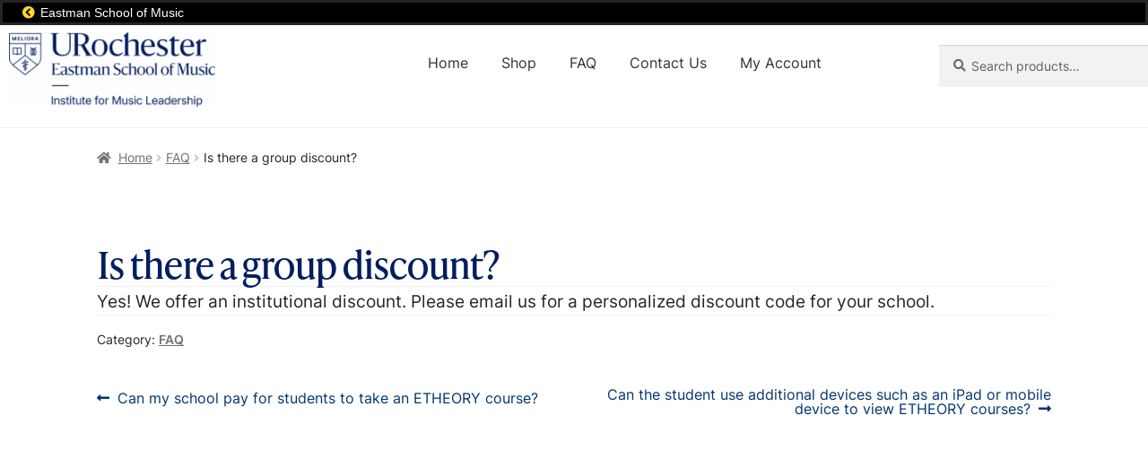

--- FILE ---
content_type: text/html; charset=UTF-8
request_url: https://iml.esm.rochester.edu/store/2019/09/14/is-there-a-group-discount/
body_size: 10632
content:
<!doctype html>
<html lang="en-US">
<head>
<meta charset="UTF-8">
<meta name="viewport" content="width=device-width, initial-scale=1, maximum-scale=2.0">
<link rel="profile" href="http://gmpg.org/xfn/11">
<link rel="pingback" href="https://iml.esm.rochester.edu/store/xmlrpc.php">

<link rel="preconnect" href="https://kit.fontawesome.com" crossorigin />
<link rel="preload" as="script" href="https://kit.fontawesome.com/09cf01df45.js" crossorigin />
<script src="https://kit.fontawesome.com/09cf01df45.js" crossorigin="anonymous"></script>

<link rel="preconnect" href="https://use.typekit.net" crossorigin />
<link rel="preconnect" href="https://p.typekit.net" crossorigin />
<link rel="preload" as="style" href="https://use.typekit.net/trg3udu.css" />
<link rel="stylesheet" href="https://use.typekit.net/trg3udu.css" />

<!--<script src="https://use.fontawesome.com/f614ce999a.js"></script>-->
<title>Is there a group discount? &#8211; IML Store</title>
<meta name='robots' content='max-image-preview:large' />
	<style>img:is([sizes="auto" i], [sizes^="auto," i]) { contain-intrinsic-size: 3000px 1500px }</style>
	<link rel='dns-prefetch' href='//fonts.googleapis.com' />
<link rel="alternate" type="application/rss+xml" title="IML Store &raquo; Feed" href="https://iml.esm.rochester.edu/store/feed/" />
<link rel='stylesheet' id='wp-block-library-css' href='https://iml.esm.rochester.edu/store/wp-includes/css/dist/block-library/style.min.css?ver=6.8.3' media='all' />
<style id='wp-block-library-theme-inline-css'>
.wp-block-audio :where(figcaption){color:#555;font-size:13px;text-align:center}.is-dark-theme .wp-block-audio :where(figcaption){color:#ffffffa6}.wp-block-audio{margin:0 0 1em}.wp-block-code{border:1px solid #ccc;border-radius:4px;font-family:Menlo,Consolas,monaco,monospace;padding:.8em 1em}.wp-block-embed :where(figcaption){color:#555;font-size:13px;text-align:center}.is-dark-theme .wp-block-embed :where(figcaption){color:#ffffffa6}.wp-block-embed{margin:0 0 1em}.blocks-gallery-caption{color:#555;font-size:13px;text-align:center}.is-dark-theme .blocks-gallery-caption{color:#ffffffa6}:root :where(.wp-block-image figcaption){color:#555;font-size:13px;text-align:center}.is-dark-theme :root :where(.wp-block-image figcaption){color:#ffffffa6}.wp-block-image{margin:0 0 1em}.wp-block-pullquote{border-bottom:4px solid;border-top:4px solid;color:currentColor;margin-bottom:1.75em}.wp-block-pullquote cite,.wp-block-pullquote footer,.wp-block-pullquote__citation{color:currentColor;font-size:.8125em;font-style:normal;text-transform:uppercase}.wp-block-quote{border-left:.25em solid;margin:0 0 1.75em;padding-left:1em}.wp-block-quote cite,.wp-block-quote footer{color:currentColor;font-size:.8125em;font-style:normal;position:relative}.wp-block-quote:where(.has-text-align-right){border-left:none;border-right:.25em solid;padding-left:0;padding-right:1em}.wp-block-quote:where(.has-text-align-center){border:none;padding-left:0}.wp-block-quote.is-large,.wp-block-quote.is-style-large,.wp-block-quote:where(.is-style-plain){border:none}.wp-block-search .wp-block-search__label{font-weight:700}.wp-block-search__button{border:1px solid #ccc;padding:.375em .625em}:where(.wp-block-group.has-background){padding:1.25em 2.375em}.wp-block-separator.has-css-opacity{opacity:.4}.wp-block-separator{border:none;border-bottom:2px solid;margin-left:auto;margin-right:auto}.wp-block-separator.has-alpha-channel-opacity{opacity:1}.wp-block-separator:not(.is-style-wide):not(.is-style-dots){width:100px}.wp-block-separator.has-background:not(.is-style-dots){border-bottom:none;height:1px}.wp-block-separator.has-background:not(.is-style-wide):not(.is-style-dots){height:2px}.wp-block-table{margin:0 0 1em}.wp-block-table td,.wp-block-table th{word-break:normal}.wp-block-table :where(figcaption){color:#555;font-size:13px;text-align:center}.is-dark-theme .wp-block-table :where(figcaption){color:#ffffffa6}.wp-block-video :where(figcaption){color:#555;font-size:13px;text-align:center}.is-dark-theme .wp-block-video :where(figcaption){color:#ffffffa6}.wp-block-video{margin:0 0 1em}:root :where(.wp-block-template-part.has-background){margin-bottom:0;margin-top:0;padding:1.25em 2.375em}
</style>
<style id='classic-theme-styles-inline-css'>
/*! This file is auto-generated */
.wp-block-button__link{color:#fff;background-color:#32373c;border-radius:9999px;box-shadow:none;text-decoration:none;padding:calc(.667em + 2px) calc(1.333em + 2px);font-size:1.125em}.wp-block-file__button{background:#32373c;color:#fff;text-decoration:none}
</style>
<link rel='stylesheet' id='plethoraplugins-tabs-style-css' href='https://iml.esm.rochester.edu/store/wp-content/plugins/plethora-tabs-accordions/build/style-index.css?ver=2.0' media='all' />
<link rel='stylesheet' id='storefront-gutenberg-blocks-css' href='https://iml.esm.rochester.edu/store/wp-content/themes/storefront/assets/css/base/gutenberg-blocks.css?ver=4.6.1' media='all' />
<style id='storefront-gutenberg-blocks-inline-css'>

				.wp-block-button__link:not(.has-text-color) {
					color: #ffffff;
				}

				.wp-block-button__link:not(.has-text-color):hover,
				.wp-block-button__link:not(.has-text-color):focus,
				.wp-block-button__link:not(.has-text-color):active {
					color: #ffffff;
				}

				.wp-block-button__link:not(.has-background) {
					background-color: #003571;
				}

				.wp-block-button__link:not(.has-background):hover,
				.wp-block-button__link:not(.has-background):focus,
				.wp-block-button__link:not(.has-background):active {
					border-color: #001c58;
					background-color: #001c58;
				}

				.wc-block-grid__products .wc-block-grid__product .wp-block-button__link {
					background-color: #003571;
					border-color: #003571;
					color: #ffffff;
				}

				.wp-block-quote footer,
				.wp-block-quote cite,
				.wp-block-quote__citation {
					color: #6d6d6d;
				}

				.wp-block-pullquote cite,
				.wp-block-pullquote footer,
				.wp-block-pullquote__citation {
					color: #6d6d6d;
				}

				.wp-block-image figcaption {
					color: #6d6d6d;
				}

				.wp-block-separator.is-style-dots::before {
					color: #333333;
				}

				.wp-block-file a.wp-block-file__button {
					color: #ffffff;
					background-color: #003571;
					border-color: #003571;
				}

				.wp-block-file a.wp-block-file__button:hover,
				.wp-block-file a.wp-block-file__button:focus,
				.wp-block-file a.wp-block-file__button:active {
					color: #ffffff;
					background-color: #001c58;
				}

				.wp-block-code,
				.wp-block-preformatted pre {
					color: #6d6d6d;
				}

				.wp-block-table:not( .has-background ):not( .is-style-stripes ) tbody tr:nth-child(2n) td {
					background-color: #fdfdfd;
				}

				.wp-block-cover .wp-block-cover__inner-container h1:not(.has-text-color),
				.wp-block-cover .wp-block-cover__inner-container h2:not(.has-text-color),
				.wp-block-cover .wp-block-cover__inner-container h3:not(.has-text-color),
				.wp-block-cover .wp-block-cover__inner-container h4:not(.has-text-color),
				.wp-block-cover .wp-block-cover__inner-container h5:not(.has-text-color),
				.wp-block-cover .wp-block-cover__inner-container h6:not(.has-text-color) {
					color: #000000;
				}

				.wc-block-components-price-slider__range-input-progress,
				.rtl .wc-block-components-price-slider__range-input-progress {
					--range-color: #003571;
				}

				/* Target only IE11 */
				@media all and (-ms-high-contrast: none), (-ms-high-contrast: active) {
					.wc-block-components-price-slider__range-input-progress {
						background: #003571;
					}
				}

				.wc-block-components-button:not(.is-link) {
					background-color: #333333;
					color: #e7ae2d;
				}

				.wc-block-components-button:not(.is-link):hover,
				.wc-block-components-button:not(.is-link):focus,
				.wc-block-components-button:not(.is-link):active {
					background-color: #1a1a1a;
					color: #e7ae2d;
				}

				.wc-block-components-button:not(.is-link):disabled {
					background-color: #333333;
					color: #e7ae2d;
				}

				.wc-block-cart__submit-container {
					background-color: #ffffff;
				}

				.wc-block-cart__submit-container::before {
					color: rgba(220,220,220,0.5);
				}

				.wc-block-components-order-summary-item__quantity {
					background-color: #ffffff;
					border-color: #6d6d6d;
					box-shadow: 0 0 0 2px #ffffff;
					color: #6d6d6d;
				}
			
</style>
<style id='global-styles-inline-css'>
:root{--wp--preset--aspect-ratio--square: 1;--wp--preset--aspect-ratio--4-3: 4/3;--wp--preset--aspect-ratio--3-4: 3/4;--wp--preset--aspect-ratio--3-2: 3/2;--wp--preset--aspect-ratio--2-3: 2/3;--wp--preset--aspect-ratio--16-9: 16/9;--wp--preset--aspect-ratio--9-16: 9/16;--wp--preset--color--black: #000000;--wp--preset--color--cyan-bluish-gray: #abb8c3;--wp--preset--color--white: #ffffff;--wp--preset--color--pale-pink: #f78da7;--wp--preset--color--vivid-red: #cf2e2e;--wp--preset--color--luminous-vivid-orange: #ff6900;--wp--preset--color--luminous-vivid-amber: #fcb900;--wp--preset--color--light-green-cyan: #7bdcb5;--wp--preset--color--vivid-green-cyan: #00d084;--wp--preset--color--pale-cyan-blue: #8ed1fc;--wp--preset--color--vivid-cyan-blue: #0693e3;--wp--preset--color--vivid-purple: #9b51e0;--wp--preset--gradient--vivid-cyan-blue-to-vivid-purple: linear-gradient(135deg,rgba(6,147,227,1) 0%,rgb(155,81,224) 100%);--wp--preset--gradient--light-green-cyan-to-vivid-green-cyan: linear-gradient(135deg,rgb(122,220,180) 0%,rgb(0,208,130) 100%);--wp--preset--gradient--luminous-vivid-amber-to-luminous-vivid-orange: linear-gradient(135deg,rgba(252,185,0,1) 0%,rgba(255,105,0,1) 100%);--wp--preset--gradient--luminous-vivid-orange-to-vivid-red: linear-gradient(135deg,rgba(255,105,0,1) 0%,rgb(207,46,46) 100%);--wp--preset--gradient--very-light-gray-to-cyan-bluish-gray: linear-gradient(135deg,rgb(238,238,238) 0%,rgb(169,184,195) 100%);--wp--preset--gradient--cool-to-warm-spectrum: linear-gradient(135deg,rgb(74,234,220) 0%,rgb(151,120,209) 20%,rgb(207,42,186) 40%,rgb(238,44,130) 60%,rgb(251,105,98) 80%,rgb(254,248,76) 100%);--wp--preset--gradient--blush-light-purple: linear-gradient(135deg,rgb(255,206,236) 0%,rgb(152,150,240) 100%);--wp--preset--gradient--blush-bordeaux: linear-gradient(135deg,rgb(254,205,165) 0%,rgb(254,45,45) 50%,rgb(107,0,62) 100%);--wp--preset--gradient--luminous-dusk: linear-gradient(135deg,rgb(255,203,112) 0%,rgb(199,81,192) 50%,rgb(65,88,208) 100%);--wp--preset--gradient--pale-ocean: linear-gradient(135deg,rgb(255,245,203) 0%,rgb(182,227,212) 50%,rgb(51,167,181) 100%);--wp--preset--gradient--electric-grass: linear-gradient(135deg,rgb(202,248,128) 0%,rgb(113,206,126) 100%);--wp--preset--gradient--midnight: linear-gradient(135deg,rgb(2,3,129) 0%,rgb(40,116,252) 100%);--wp--preset--font-size--small: 14px;--wp--preset--font-size--medium: 23px;--wp--preset--font-size--large: 26px;--wp--preset--font-size--x-large: 42px;--wp--preset--font-size--normal: 16px;--wp--preset--font-size--huge: 37px;--wp--preset--spacing--20: 0.44rem;--wp--preset--spacing--30: 0.67rem;--wp--preset--spacing--40: 1rem;--wp--preset--spacing--50: 1.5rem;--wp--preset--spacing--60: 2.25rem;--wp--preset--spacing--70: 3.38rem;--wp--preset--spacing--80: 5.06rem;--wp--preset--shadow--natural: 6px 6px 9px rgba(0, 0, 0, 0.2);--wp--preset--shadow--deep: 12px 12px 50px rgba(0, 0, 0, 0.4);--wp--preset--shadow--sharp: 6px 6px 0px rgba(0, 0, 0, 0.2);--wp--preset--shadow--outlined: 6px 6px 0px -3px rgba(255, 255, 255, 1), 6px 6px rgba(0, 0, 0, 1);--wp--preset--shadow--crisp: 6px 6px 0px rgba(0, 0, 0, 1);}:root :where(.is-layout-flow) > :first-child{margin-block-start: 0;}:root :where(.is-layout-flow) > :last-child{margin-block-end: 0;}:root :where(.is-layout-flow) > *{margin-block-start: 24px;margin-block-end: 0;}:root :where(.is-layout-constrained) > :first-child{margin-block-start: 0;}:root :where(.is-layout-constrained) > :last-child{margin-block-end: 0;}:root :where(.is-layout-constrained) > *{margin-block-start: 24px;margin-block-end: 0;}:root :where(.is-layout-flex){gap: 24px;}:root :where(.is-layout-grid){gap: 24px;}body .is-layout-flex{display: flex;}.is-layout-flex{flex-wrap: wrap;align-items: center;}.is-layout-flex > :is(*, div){margin: 0;}body .is-layout-grid{display: grid;}.is-layout-grid > :is(*, div){margin: 0;}.has-black-color{color: var(--wp--preset--color--black) !important;}.has-cyan-bluish-gray-color{color: var(--wp--preset--color--cyan-bluish-gray) !important;}.has-white-color{color: var(--wp--preset--color--white) !important;}.has-pale-pink-color{color: var(--wp--preset--color--pale-pink) !important;}.has-vivid-red-color{color: var(--wp--preset--color--vivid-red) !important;}.has-luminous-vivid-orange-color{color: var(--wp--preset--color--luminous-vivid-orange) !important;}.has-luminous-vivid-amber-color{color: var(--wp--preset--color--luminous-vivid-amber) !important;}.has-light-green-cyan-color{color: var(--wp--preset--color--light-green-cyan) !important;}.has-vivid-green-cyan-color{color: var(--wp--preset--color--vivid-green-cyan) !important;}.has-pale-cyan-blue-color{color: var(--wp--preset--color--pale-cyan-blue) !important;}.has-vivid-cyan-blue-color{color: var(--wp--preset--color--vivid-cyan-blue) !important;}.has-vivid-purple-color{color: var(--wp--preset--color--vivid-purple) !important;}.has-black-background-color{background-color: var(--wp--preset--color--black) !important;}.has-cyan-bluish-gray-background-color{background-color: var(--wp--preset--color--cyan-bluish-gray) !important;}.has-white-background-color{background-color: var(--wp--preset--color--white) !important;}.has-pale-pink-background-color{background-color: var(--wp--preset--color--pale-pink) !important;}.has-vivid-red-background-color{background-color: var(--wp--preset--color--vivid-red) !important;}.has-luminous-vivid-orange-background-color{background-color: var(--wp--preset--color--luminous-vivid-orange) !important;}.has-luminous-vivid-amber-background-color{background-color: var(--wp--preset--color--luminous-vivid-amber) !important;}.has-light-green-cyan-background-color{background-color: var(--wp--preset--color--light-green-cyan) !important;}.has-vivid-green-cyan-background-color{background-color: var(--wp--preset--color--vivid-green-cyan) !important;}.has-pale-cyan-blue-background-color{background-color: var(--wp--preset--color--pale-cyan-blue) !important;}.has-vivid-cyan-blue-background-color{background-color: var(--wp--preset--color--vivid-cyan-blue) !important;}.has-vivid-purple-background-color{background-color: var(--wp--preset--color--vivid-purple) !important;}.has-black-border-color{border-color: var(--wp--preset--color--black) !important;}.has-cyan-bluish-gray-border-color{border-color: var(--wp--preset--color--cyan-bluish-gray) !important;}.has-white-border-color{border-color: var(--wp--preset--color--white) !important;}.has-pale-pink-border-color{border-color: var(--wp--preset--color--pale-pink) !important;}.has-vivid-red-border-color{border-color: var(--wp--preset--color--vivid-red) !important;}.has-luminous-vivid-orange-border-color{border-color: var(--wp--preset--color--luminous-vivid-orange) !important;}.has-luminous-vivid-amber-border-color{border-color: var(--wp--preset--color--luminous-vivid-amber) !important;}.has-light-green-cyan-border-color{border-color: var(--wp--preset--color--light-green-cyan) !important;}.has-vivid-green-cyan-border-color{border-color: var(--wp--preset--color--vivid-green-cyan) !important;}.has-pale-cyan-blue-border-color{border-color: var(--wp--preset--color--pale-cyan-blue) !important;}.has-vivid-cyan-blue-border-color{border-color: var(--wp--preset--color--vivid-cyan-blue) !important;}.has-vivid-purple-border-color{border-color: var(--wp--preset--color--vivid-purple) !important;}.has-vivid-cyan-blue-to-vivid-purple-gradient-background{background: var(--wp--preset--gradient--vivid-cyan-blue-to-vivid-purple) !important;}.has-light-green-cyan-to-vivid-green-cyan-gradient-background{background: var(--wp--preset--gradient--light-green-cyan-to-vivid-green-cyan) !important;}.has-luminous-vivid-amber-to-luminous-vivid-orange-gradient-background{background: var(--wp--preset--gradient--luminous-vivid-amber-to-luminous-vivid-orange) !important;}.has-luminous-vivid-orange-to-vivid-red-gradient-background{background: var(--wp--preset--gradient--luminous-vivid-orange-to-vivid-red) !important;}.has-very-light-gray-to-cyan-bluish-gray-gradient-background{background: var(--wp--preset--gradient--very-light-gray-to-cyan-bluish-gray) !important;}.has-cool-to-warm-spectrum-gradient-background{background: var(--wp--preset--gradient--cool-to-warm-spectrum) !important;}.has-blush-light-purple-gradient-background{background: var(--wp--preset--gradient--blush-light-purple) !important;}.has-blush-bordeaux-gradient-background{background: var(--wp--preset--gradient--blush-bordeaux) !important;}.has-luminous-dusk-gradient-background{background: var(--wp--preset--gradient--luminous-dusk) !important;}.has-pale-ocean-gradient-background{background: var(--wp--preset--gradient--pale-ocean) !important;}.has-electric-grass-gradient-background{background: var(--wp--preset--gradient--electric-grass) !important;}.has-midnight-gradient-background{background: var(--wp--preset--gradient--midnight) !important;}.has-small-font-size{font-size: var(--wp--preset--font-size--small) !important;}.has-medium-font-size{font-size: var(--wp--preset--font-size--medium) !important;}.has-large-font-size{font-size: var(--wp--preset--font-size--large) !important;}.has-x-large-font-size{font-size: var(--wp--preset--font-size--x-large) !important;}
:root :where(.wp-block-pullquote){font-size: 1.5em;line-height: 1.6;}
</style>
<style id='woocommerce-inline-inline-css'>
.woocommerce form .form-row .required { visibility: visible; }
</style>
<link rel='stylesheet' id='url-shortify-css' href='https://iml.esm.rochester.edu/store/wp-content/plugins/url-shortify/lite/dist/styles/url-shortify.css?ver=1.11.2' media='all' />
<link rel='stylesheet' id='storefront-style-css' href='https://iml.esm.rochester.edu/store/wp-content/themes/storefront/style.css?ver=4.6.1' media='all' />
<style id='storefront-style-inline-css'>

			.main-navigation ul li a,
			.site-title a,
			ul.menu li a,
			.site-branding h1 a,
			button.menu-toggle,
			button.menu-toggle:hover,
			.handheld-navigation .dropdown-toggle {
				color: #333333;
			}

			button.menu-toggle,
			button.menu-toggle:hover {
				border-color: #333333;
			}

			.main-navigation ul li a:hover,
			.main-navigation ul li:hover > a,
			.site-title a:hover,
			.site-header ul.menu li.current-menu-item > a {
				color: #747474;
			}

			table:not( .has-background ) th {
				background-color: #f8f8f8;
			}

			table:not( .has-background ) tbody td {
				background-color: #fdfdfd;
			}

			table:not( .has-background ) tbody tr:nth-child(2n) td,
			fieldset,
			fieldset legend {
				background-color: #fbfbfb;
			}

			.site-header,
			.secondary-navigation ul ul,
			.main-navigation ul.menu > li.menu-item-has-children:after,
			.secondary-navigation ul.menu ul,
			.storefront-handheld-footer-bar,
			.storefront-handheld-footer-bar ul li > a,
			.storefront-handheld-footer-bar ul li.search .site-search,
			button.menu-toggle,
			button.menu-toggle:hover {
				background-color: #ffffff;
			}

			p.site-description,
			.site-header,
			.storefront-handheld-footer-bar {
				color: #404040;
			}

			button.menu-toggle:after,
			button.menu-toggle:before,
			button.menu-toggle span:before {
				background-color: #333333;
			}

			h1, h2, h3, h4, h5, h6, .wc-block-grid__product-title {
				color: #333333;
			}

			.widget h1 {
				border-bottom-color: #333333;
			}

			body,
			.secondary-navigation a {
				color: #6d6d6d;
			}

			.widget-area .widget a,
			.hentry .entry-header .posted-on a,
			.hentry .entry-header .post-author a,
			.hentry .entry-header .post-comments a,
			.hentry .entry-header .byline a {
				color: #727272;
			}

			a {
				color: #003571;
			}

			a:focus,
			button:focus,
			.button.alt:focus,
			input:focus,
			textarea:focus,
			input[type="button"]:focus,
			input[type="reset"]:focus,
			input[type="submit"]:focus,
			input[type="email"]:focus,
			input[type="tel"]:focus,
			input[type="url"]:focus,
			input[type="password"]:focus,
			input[type="search"]:focus {
				outline-color: #003571;
			}

			button, input[type="button"], input[type="reset"], input[type="submit"], .button, .widget a.button {
				background-color: #003571;
				border-color: #003571;
				color: #ffffff;
			}

			button:hover, input[type="button"]:hover, input[type="reset"]:hover, input[type="submit"]:hover, .button:hover, .widget a.button:hover {
				background-color: #001c58;
				border-color: #001c58;
				color: #ffffff;
			}

			button.alt, input[type="button"].alt, input[type="reset"].alt, input[type="submit"].alt, .button.alt, .widget-area .widget a.button.alt {
				background-color: #333333;
				border-color: #333333;
				color: #e7ae2d;
			}

			button.alt:hover, input[type="button"].alt:hover, input[type="reset"].alt:hover, input[type="submit"].alt:hover, .button.alt:hover, .widget-area .widget a.button.alt:hover {
				background-color: #1a1a1a;
				border-color: #1a1a1a;
				color: #e7ae2d;
			}

			.pagination .page-numbers li .page-numbers.current {
				background-color: #e6e6e6;
				color: #636363;
			}

			#comments .comment-list .comment-content .comment-text {
				background-color: #f8f8f8;
			}

			.site-footer {
				background-color: #000000;
				color: #ffffff;
			}

			.site-footer a:not(.button):not(.components-button) {
				color: #ffffff;
			}

			.site-footer .storefront-handheld-footer-bar a:not(.button):not(.components-button) {
				color: #333333;
			}

			.site-footer h1, .site-footer h2, .site-footer h3, .site-footer h4, .site-footer h5, .site-footer h6, .site-footer .widget .widget-title, .site-footer .widget .widgettitle {
				color: #ffffff;
			}

			.page-template-template-homepage.has-post-thumbnail .type-page.has-post-thumbnail .entry-title {
				color: #000000;
			}

			.page-template-template-homepage.has-post-thumbnail .type-page.has-post-thumbnail .entry-content {
				color: #000000;
			}

			@media screen and ( min-width: 768px ) {
				.secondary-navigation ul.menu a:hover {
					color: #595959;
				}

				.secondary-navigation ul.menu a {
					color: #404040;
				}

				.main-navigation ul.menu ul.sub-menu,
				.main-navigation ul.nav-menu ul.children {
					background-color: #f0f0f0;
				}

				.site-header {
					border-bottom-color: #f0f0f0;
				}
			}
</style>
<link rel='stylesheet' id='storefront-icons-css' href='https://iml.esm.rochester.edu/store/wp-content/themes/storefront/assets/css/base/icons.css?ver=4.6.1' media='all' />
<link rel='stylesheet' id='storefront-fonts-css' href='https://fonts.googleapis.com/css?family=Source+Sans+Pro%3A400%2C300%2C300italic%2C400italic%2C600%2C700%2C900&#038;subset=latin%2Clatin-ext&#038;ver=4.6.1' media='all' />
<link rel='stylesheet' id='storefront-woocommerce-style-css' href='https://iml.esm.rochester.edu/store/wp-content/themes/storefront/assets/css/woocommerce/woocommerce.css?ver=4.6.1' media='all' />
<style id='storefront-woocommerce-style-inline-css'>
@font-face {
				font-family: star;
				src: url(https://iml.esm.rochester.edu/store/wp-content/plugins/woocommerce/assets/fonts/star.eot);
				src:
					url(https://iml.esm.rochester.edu/store/wp-content/plugins/woocommerce/assets/fonts/star.eot?#iefix) format("embedded-opentype"),
					url(https://iml.esm.rochester.edu/store/wp-content/plugins/woocommerce/assets/fonts/star.woff) format("woff"),
					url(https://iml.esm.rochester.edu/store/wp-content/plugins/woocommerce/assets/fonts/star.ttf) format("truetype"),
					url(https://iml.esm.rochester.edu/store/wp-content/plugins/woocommerce/assets/fonts/star.svg#star) format("svg");
				font-weight: 400;
				font-style: normal;
			}
			@font-face {
				font-family: WooCommerce;
				src: url(https://iml.esm.rochester.edu/store/wp-content/plugins/woocommerce/assets/fonts/WooCommerce.eot);
				src:
					url(https://iml.esm.rochester.edu/store/wp-content/plugins/woocommerce/assets/fonts/WooCommerce.eot?#iefix) format("embedded-opentype"),
					url(https://iml.esm.rochester.edu/store/wp-content/plugins/woocommerce/assets/fonts/WooCommerce.woff) format("woff"),
					url(https://iml.esm.rochester.edu/store/wp-content/plugins/woocommerce/assets/fonts/WooCommerce.ttf) format("truetype"),
					url(https://iml.esm.rochester.edu/store/wp-content/plugins/woocommerce/assets/fonts/WooCommerce.svg#WooCommerce) format("svg");
				font-weight: 400;
				font-style: normal;
			}

			a.cart-contents,
			.site-header-cart .widget_shopping_cart a {
				color: #333333;
			}

			a.cart-contents:hover,
			.site-header-cart .widget_shopping_cart a:hover,
			.site-header-cart:hover > li > a {
				color: #747474;
			}

			table.cart td.product-remove,
			table.cart td.actions {
				border-top-color: #ffffff;
			}

			.storefront-handheld-footer-bar ul li.cart .count {
				background-color: #333333;
				color: #ffffff;
				border-color: #ffffff;
			}

			.woocommerce-tabs ul.tabs li.active a,
			ul.products li.product .price,
			.onsale,
			.wc-block-grid__product-onsale,
			.widget_search form:before,
			.widget_product_search form:before {
				color: #6d6d6d;
			}

			.woocommerce-breadcrumb a,
			a.woocommerce-review-link,
			.product_meta a {
				color: #727272;
			}

			.wc-block-grid__product-onsale,
			.onsale {
				border-color: #6d6d6d;
			}

			.star-rating span:before,
			.quantity .plus, .quantity .minus,
			p.stars a:hover:after,
			p.stars a:after,
			.star-rating span:before,
			#payment .payment_methods li input[type=radio]:first-child:checked+label:before {
				color: #003571;
			}

			.widget_price_filter .ui-slider .ui-slider-range,
			.widget_price_filter .ui-slider .ui-slider-handle {
				background-color: #003571;
			}

			.order_details {
				background-color: #f8f8f8;
			}

			.order_details > li {
				border-bottom: 1px dotted #e3e3e3;
			}

			.order_details:before,
			.order_details:after {
				background: -webkit-linear-gradient(transparent 0,transparent 0),-webkit-linear-gradient(135deg,#f8f8f8 33.33%,transparent 33.33%),-webkit-linear-gradient(45deg,#f8f8f8 33.33%,transparent 33.33%)
			}

			#order_review {
				background-color: #ffffff;
			}

			#payment .payment_methods > li .payment_box,
			#payment .place-order {
				background-color: #fafafa;
			}

			#payment .payment_methods > li:not(.woocommerce-notice) {
				background-color: #f5f5f5;
			}

			#payment .payment_methods > li:not(.woocommerce-notice):hover {
				background-color: #f0f0f0;
			}

			.woocommerce-pagination .page-numbers li .page-numbers.current {
				background-color: #e6e6e6;
				color: #636363;
			}

			.wc-block-grid__product-onsale,
			.onsale,
			.woocommerce-pagination .page-numbers li .page-numbers:not(.current) {
				color: #6d6d6d;
			}

			p.stars a:before,
			p.stars a:hover~a:before,
			p.stars.selected a.active~a:before {
				color: #6d6d6d;
			}

			p.stars.selected a.active:before,
			p.stars:hover a:before,
			p.stars.selected a:not(.active):before,
			p.stars.selected a.active:before {
				color: #003571;
			}

			.single-product div.product .woocommerce-product-gallery .woocommerce-product-gallery__trigger {
				background-color: #003571;
				color: #ffffff;
			}

			.single-product div.product .woocommerce-product-gallery .woocommerce-product-gallery__trigger:hover {
				background-color: #001c58;
				border-color: #001c58;
				color: #ffffff;
			}

			.button.added_to_cart:focus,
			.button.wc-forward:focus {
				outline-color: #003571;
			}

			.added_to_cart,
			.site-header-cart .widget_shopping_cart a.button,
			.wc-block-grid__products .wc-block-grid__product .wp-block-button__link {
				background-color: #003571;
				border-color: #003571;
				color: #ffffff;
			}

			.added_to_cart:hover,
			.site-header-cart .widget_shopping_cart a.button:hover,
			.wc-block-grid__products .wc-block-grid__product .wp-block-button__link:hover {
				background-color: #001c58;
				border-color: #001c58;
				color: #ffffff;
			}

			.added_to_cart.alt, .added_to_cart, .widget a.button.checkout {
				background-color: #333333;
				border-color: #333333;
				color: #e7ae2d;
			}

			.added_to_cart.alt:hover, .added_to_cart:hover, .widget a.button.checkout:hover {
				background-color: #1a1a1a;
				border-color: #1a1a1a;
				color: #e7ae2d;
			}

			.button.loading {
				color: #003571;
			}

			.button.loading:hover {
				background-color: #003571;
			}

			.button.loading:after {
				color: #ffffff;
			}

			@media screen and ( min-width: 768px ) {
				.site-header-cart .widget_shopping_cart,
				.site-header .product_list_widget li .quantity {
					color: #404040;
				}

				.site-header-cart .widget_shopping_cart .buttons,
				.site-header-cart .widget_shopping_cart .total {
					background-color: #f5f5f5;
				}

				.site-header-cart .widget_shopping_cart {
					background-color: #f0f0f0;
				}
			}
				.storefront-product-pagination a {
					color: #6d6d6d;
					background-color: #ffffff;
				}
				.storefront-sticky-add-to-cart {
					color: #6d6d6d;
					background-color: #ffffff;
				}

				.storefront-sticky-add-to-cart a:not(.button) {
					color: #333333;
				}
</style>
<link rel='stylesheet' id='storefront-child-style-css' href='https://iml.esm.rochester.edu/store/wp-content/themes/storefront-child/style.css?ver=1.0.0' media='all' />
<script src="https://iml.esm.rochester.edu/store/wp-includes/js/jquery/jquery.min.js?ver=3.7.1" id="jquery-core-js"></script>
<script src="https://iml.esm.rochester.edu/store/wp-includes/js/jquery/jquery-migrate.min.js?ver=3.4.1" id="jquery-migrate-js"></script>
<script src="https://iml.esm.rochester.edu/store/wp-content/plugins/woocommerce/assets/js/jquery-blockui/jquery.blockUI.min.js?ver=2.7.0-wc.10.3.5" id="wc-jquery-blockui-js" defer data-wp-strategy="defer"></script>
<script id="wc-add-to-cart-js-extra">
var wc_add_to_cart_params = {"ajax_url":"\/store\/wp-admin\/admin-ajax.php","wc_ajax_url":"\/store\/?wc-ajax=%%endpoint%%","i18n_view_cart":"View cart","cart_url":"https:\/\/iml.esm.rochester.edu\/store\/cart\/","is_cart":"","cart_redirect_after_add":"yes"};
</script>
<script src="https://iml.esm.rochester.edu/store/wp-content/plugins/woocommerce/assets/js/frontend/add-to-cart.min.js?ver=10.3.5" id="wc-add-to-cart-js" defer data-wp-strategy="defer"></script>
<script src="https://iml.esm.rochester.edu/store/wp-content/plugins/woocommerce/assets/js/js-cookie/js.cookie.min.js?ver=2.1.4-wc.10.3.5" id="wc-js-cookie-js" defer data-wp-strategy="defer"></script>
<script id="woocommerce-js-extra">
var woocommerce_params = {"ajax_url":"\/store\/wp-admin\/admin-ajax.php","wc_ajax_url":"\/store\/?wc-ajax=%%endpoint%%","i18n_password_show":"Show password","i18n_password_hide":"Hide password"};
</script>
<script src="https://iml.esm.rochester.edu/store/wp-content/plugins/woocommerce/assets/js/frontend/woocommerce.min.js?ver=10.3.5" id="woocommerce-js" defer data-wp-strategy="defer"></script>
<script id="url-shortify-js-extra">
var usParams = {"ajaxurl":"https:\/\/iml.esm.rochester.edu\/store\/wp-admin\/admin-ajax.php"};
</script>
<script src="https://iml.esm.rochester.edu/store/wp-content/plugins/url-shortify/lite/dist/scripts/url-shortify.js?ver=1.11.2" id="url-shortify-js"></script>
<script id="wc-cart-fragments-js-extra">
var wc_cart_fragments_params = {"ajax_url":"\/store\/wp-admin\/admin-ajax.php","wc_ajax_url":"\/store\/?wc-ajax=%%endpoint%%","cart_hash_key":"wc_cart_hash_b2d96e7515c351372d25219be0afa816","fragment_name":"wc_fragments_b2d96e7515c351372d25219be0afa816","request_timeout":"5000"};
</script>
<script src="https://iml.esm.rochester.edu/store/wp-content/plugins/woocommerce/assets/js/frontend/cart-fragments.min.js?ver=10.3.5" id="wc-cart-fragments-js" defer data-wp-strategy="defer"></script>
<link rel="https://api.w.org/" href="https://iml.esm.rochester.edu/store/wp-json/" /><link rel="alternate" title="JSON" type="application/json" href="https://iml.esm.rochester.edu/store/wp-json/wp/v2/posts/1413" /><link rel="EditURI" type="application/rsd+xml" title="RSD" href="https://iml.esm.rochester.edu/store/xmlrpc.php?rsd" />
<meta name="generator" content="WordPress 6.8.3" />
<meta name="generator" content="WooCommerce 10.3.5" />
<link rel="canonical" href="https://iml.esm.rochester.edu/store/2019/09/14/is-there-a-group-discount/" />
<link rel='shortlink' href='https://iml.esm.rochester.edu/store/?p=1413' />
<link rel="alternate" title="oEmbed (JSON)" type="application/json+oembed" href="https://iml.esm.rochester.edu/store/wp-json/oembed/1.0/embed?url=https%3A%2F%2Fiml.esm.rochester.edu%2Fstore%2F2019%2F09%2F14%2Fis-there-a-group-discount%2F" />
<link rel="alternate" title="oEmbed (XML)" type="text/xml+oembed" href="https://iml.esm.rochester.edu/store/wp-json/oembed/1.0/embed?url=https%3A%2F%2Fiml.esm.rochester.edu%2Fstore%2F2019%2F09%2F14%2Fis-there-a-group-discount%2F&#038;format=xml" />
	<noscript><style>.woocommerce-product-gallery{ opacity: 1 !important; }</style></noscript>
	<link rel="icon" href="https://iml.esm.rochester.edu/store/wp-content/uploads/sites/18/2025/10/favicon.svg" sizes="32x32" />
<link rel="icon" href="https://iml.esm.rochester.edu/store/wp-content/uploads/sites/18/2025/10/favicon.svg" sizes="192x192" />
<link rel="apple-touch-icon" href="https://iml.esm.rochester.edu/store/wp-content/uploads/sites/18/2025/10/favicon.svg" />
<meta name="msapplication-TileImage" content="https://iml.esm.rochester.edu/store/wp-content/uploads/sites/18/2025/10/favicon.svg" />
<style>.shorten_url { 
	   padding: 10px 10px 10px 10px ; 
	   border: 1px solid #AAAAAA ; 
	   background-color: #EEEEEE ;
}</style><style id="sccss">/* Enter Your Custom CSS Here */
/*
div#post-2 {
	background: url(https://iml.esm.rochester.edu/store/wp-content/uploads/sites/18/2019/09/IMG_7897.jpeg) center no-repeat;
	background-size: cover;
}
*/
/*div.site-branding a {
	margin: 10px auto 0 auto;
	display:block;
	height:92px;
	color: transparent;
	background: url(https://iml.esm.rochester.edu/store/wp-content/uploads/sites/18/2025/10/URochesterESMCenter_horizontal_navyRGB_Institute-for-Music-Leadership-scaled-e1759501554716.png) left no-repeat;
}*/

div.site-branding a:hover {
	color: transparent;	
}
p.site-description {
	display:none !important;
}</style></head>

<body class="wp-singular post-template-default single single-post postid-1413 single-format-standard wp-custom-logo wp-embed-responsive wp-theme-storefront wp-child-theme-storefront-child theme-storefront woocommerce-no-js storefront-full-width-content storefront-align-wide left-sidebar woocommerce-active">


	  <!-- try inserting top black ribbon from block theme -->
  <div style="border-style:solid;padding-top:0px;padding-right:0px;padding-bottom:0px;padding-left:0px;background-color:#000">
	<div style="padding-top:0px;padding-right:0px;padding-bottom:0px;padding-left:0px;flex-basis:50%">
	  <div class="wp-block-group urltopleftgr has-background-color has-foreground-background-color has-text-color has-background has-small-font-size is-layout-constrained wp-container-core-group-is-layout-9289cc6d wp-block-group-is-layout-constrained" style="padding-top:0px;padding-right:0px;padding-bottom:0px;padding-left:20px">
		<div class="wp-block-group chevronfaur is-layout-constrained wp-container-core-group-is-layout-b76fda0e wp-block-group-is-layout-constrained" style="padding-top:0px;padding-right:0px;padding-bottom:0px;padding-left:0px;color: #ffd82b;font-size: 14px;font-family: Montserrat, Helvetica, Arial, Verdana, sans-serif;font-style:normal;font-weight:400">
		  <a href="https://www.esm.rochester.edu" aria-label="Eastman School of Music" style="color: #ffd82b"><i class="fa fa-chevron-circle-left" aria-hidden="true"></i></a>
		  <a href="https://www.esm.rochester.edu" style="color: #fff">Eastman School of Music</a>
		</div>
	  </div>
	</div>
	  </div>
  <!-- -->


<div id="page" class="hfeed site">
	
<!-- 5.7.19 - 2 -->
<!-- end 5.7.19 - 2 -->
		<header id="masthead" class="site-header" role="banner">

		<div class="col-full">		<a class="skip-link screen-reader-text" href="#site-navigation">Skip to navigation</a>
		<a class="skip-link screen-reader-text" href="#content">Skip to content</a>
				<div class="site-branding">
			<a href="https://iml.esm.rochester.edu/store/" class="custom-logo-link" rel="home"><img width="260" height="94" src="https://iml.esm.rochester.edu/store/wp-content/uploads/sites/18/2025/10/URochesterESMCenter_horizontal_navyRGB_Institute-for-Music-Leadership-scaled-e1759501554716.png" class="custom-logo" alt="IML Store" decoding="async" /></a>		</div>
		</div><div class="storefront-primary-navigation"><div class="col-full">		<nav id="site-navigation" class="main-navigation" role="navigation" aria-label="Primary Navigation">
		<button id="site-navigation-menu-toggle" class="menu-toggle" aria-controls="site-navigation" aria-expanded="false"><span>Menu</span></button>
			<div class="primary-navigation"><ul id="menu-newimlstore" class="menu"><li id="menu-item-1483" class="menu-item menu-item-type-post_type menu-item-object-page menu-item-home menu-item-1483"><a href="https://iml.esm.rochester.edu/store/">Home</a></li>
<li id="menu-item-1546" class="menu-item menu-item-type-post_type menu-item-object-page menu-item-1546"><a href="https://iml.esm.rochester.edu/store/shop/">Shop</a></li>
<li id="menu-item-1484" class="menu-item menu-item-type-custom menu-item-object-custom menu-item-1484"><a href="https://iml.esm.rochester.edu/store/category/faq/">FAQ</a></li>
<li id="menu-item-2630" class="menu-item menu-item-type-custom menu-item-object-custom menu-item-2630"><a href="https://iml.esm.rochester.edu/contact-us/">Contact Us</a></li>
<li id="menu-item-1551" class="menu-item menu-item-type-post_type menu-item-object-page menu-item-1551"><a href="https://iml.esm.rochester.edu/store/my-account/">My Account</a></li>
</ul></div><div class="handheld-navigation"><ul id="menu-imlstoreorig" class="menu"><li id="menu-item-495" class="menu-item menu-item-type-post_type menu-item-object-page menu-item-495"><a href="https://iml.esm.rochester.edu/store/my-account/">My Account</a></li>
<li id="menu-item-500" class="menu-item menu-item-type-post_type menu-item-object-page menu-item-500"><a href="https://iml.esm.rochester.edu/store/shop/">Shop</a></li>
<li id="menu-item-498" class="menu-item menu-item-type-custom menu-item-object-custom menu-item-498"><a href="http://iml.esm.rochester.edu/">FAQ</a></li>
<li id="menu-item-499" class="menu-item menu-item-type-custom menu-item-object-custom menu-item-499"><a href="https://iml.esm.rochester.edu/contact-us/">Contact Us</a></li>
<li id="menu-item-496" class="menu-item menu-item-type-custom menu-item-object-custom menu-item-496"><a href="http://iml.esm.rochester.edu">About the IML</a></li>
</ul></div>		</nav><!-- #site-navigation -->
					<div class="site-search">
				<div class="widget woocommerce widget_product_search"><form role="search" method="get" class="woocommerce-product-search" action="https://iml.esm.rochester.edu/store/">
	<label class="screen-reader-text" for="woocommerce-product-search-field-0">Search for:</label>
	<input type="search" id="woocommerce-product-search-field-0" class="search-field" placeholder="Search products&hellip;" value="" name="s" />
	<button type="submit" value="Search" class="">Search</button>
	<input type="hidden" name="post_type" value="product" />
</form>
</div>			</div>
			</div></div>
	</header><!-- #masthead -->

			<div class="header-widget-region" role="complementary">
			<div class="col-full">
				<div id="woocommerce_widget_cart-4" class="widget woocommerce widget_shopping_cart"><span class="gamma widget-title">Cart</span><div class="hide_cart_widget_if_empty"><div class="widget_shopping_cart_content"></div></div></div>			</div>
		</div>
			<div class="storefront-breadcrumb"><div class="col-full"><nav class="woocommerce-breadcrumb" aria-label="breadcrumbs"><a href="https://iml.esm.rochester.edu/store">Home</a><span class="breadcrumb-separator"> / </span><a href="https://iml.esm.rochester.edu/store/category/faq/">FAQ</a><span class="breadcrumb-separator"> / </span>Is there a group discount?</nav></div></div><!-- 5.7.19 -->
<div id="content" class="site-content" tabindex="-1"><div class="col-full"><!-- end 5.7.19 -->
		<div class="woocommerce"></div>
	<div id="primary" class="content-area">
		<main id="main" class="site-main" role="main">

		
<article id="post-1413" class="post-1413 post type-post status-publish format-standard hentry category-faq">

			<header class="entry-header">
		<h1 class="entry-title">Is there a group discount?</h1>		</header><!-- .entry-header -->
				<div class="entry-content">
		<p>Yes! We offer an institutional discount. Please email us for a personalized discount code for your school.</p>
		</div><!-- .entry-content -->
		
		<aside class="entry-taxonomy">
						<div class="cat-links">
				Category: <a href="https://iml.esm.rochester.edu/store/category/faq/" rel="category tag">FAQ</a>			</div>
			
					</aside>

		<nav id="post-navigation" class="navigation post-navigation" role="navigation" aria-label="Post Navigation"><h2 class="screen-reader-text">Post navigation</h2><div class="nav-links"><div class="nav-previous"><a href="https://iml.esm.rochester.edu/store/2019/09/14/can-my-school-pay-for-students-to-take-an-etheory-course/" rel="prev"><span class="screen-reader-text">Previous post: </span>Can my school pay for students to take an ETHEORY course?</a></div><div class="nav-next"><a href="https://iml.esm.rochester.edu/store/2019/09/14/can-the-student-use-additional-devices-such-as-an-ipad-or-mobile-device-to-view-etheory-courses/" rel="next"><span class="screen-reader-text">Next post: </span>Can the student use additional devices such as an iPad or mobile device to view ETHEORY courses?</a></div></div></nav>
</article><!-- #post-## -->

		</main><!-- #main -->
	</div><!-- #primary -->


		</div><!-- .col-full -->
	</div><!-- #content -->

	
	<footer id="colophon" class="site-footer" role="contentinfo">
		<div class="col-full">

							<div class="footer-widgets row-1 col-3 fix">
									<div class="block footer-widget-1">
						<div id="pages-3" class="widget widget_pages"><span class="gamma widget-title">Explore</span>
			<ul>
				<li class="page_item page-item-5"><a href="https://iml.esm.rochester.edu/store/cart/">Cart</a></li>
<li class="page_item page-item-6"><a href="https://iml.esm.rochester.edu/store/checkout/">Checkout</a></li>
<li class="page_item page-item-637"><a href="https://iml.esm.rochester.edu/store/etheory/">Etheory</a></li>
<li class="page_item page-item-7"><a href="https://iml.esm.rochester.edu/store/my-account/">My Account</a></li>
<li class="page_item page-item-4"><a href="https://iml.esm.rochester.edu/store/shop/">Shop</a></li>
<li class="page_item page-item-2"><a href="https://iml.esm.rochester.edu/store/">Welcome to the IML Store</a></li>
			</ul>

			</div>					</div>
											<div class="block footer-widget-2">
						<div id="custom_html-4" class="widget_text widget widget_custom_html"><span class="gamma widget-title">CONTACT US</span><div class="textwidget custom-html-widget"><p id="phone">Institute for Music Leadership<br>
Eastman School of Music<br>
26 Gibbs Street<br>
Rochester, NY 14604</p>
<p><a href="tel:5852741113">585.274.1113</a><br>
<a href="https://iml.esm.rochester.edu/contact-us">
Contact Us
</a>
</p></div></div>					</div>
											<div class="block footer-widget-3">
						<div id="custom_html-5" class="widget_text widget widget_custom_html"><span class="gamma widget-title">Office Hours</span><div class="textwidget custom-html-widget"><p>Monday-Friday<br>9:00am-5:00pm</p>
   <ul>
<li>
<a href="https://www.facebook.com/EastmanSchool">Eastman Facebook</a></li>
<li>
<a href="https://www.youtube.com/channel/UC-8kLtoQWgIqo2yqgz_U4Aw">IML Youtube</a></li>
</ul></div></div>					</div>
									</div><!-- .footer-widgets.row-1 -->
				    <div class="site-info" style="display:grid; place-items:center;">
        <img loading="lazy" decoding="async" width="300" height="202" src="https://iml.esm.rochester.edu/wp-content/uploads/2025/10/URochester_school_Eastman-Music_primary_vertical_knockout_RGB-300x202-1.png" alt="" class="wp-image-33306" style="width:220px"/>
		<br  />
		&copy; Institute for Music Leadership 2025 
    </div><!-- .site-info -->
    		<div class="storefront-handheld-footer-bar">
			<ul class="columns-3">
									<li class="my-account">
						<a href="https://iml.esm.rochester.edu/store/my-account/">My Account</a>					</li>
									<li class="search">
						<a href="">Search</a>			<div class="site-search">
				<div class="widget woocommerce widget_product_search"><form role="search" method="get" class="woocommerce-product-search" action="https://iml.esm.rochester.edu/store/">
	<label class="screen-reader-text" for="woocommerce-product-search-field-1">Search for:</label>
	<input type="search" id="woocommerce-product-search-field-1" class="search-field" placeholder="Search products&hellip;" value="" name="s" />
	<button type="submit" value="Search" class="">Search</button>
	<input type="hidden" name="post_type" value="product" />
</form>
</div>			</div>
								</li>
									<li class="cart">
									<a class="footer-cart-contents" href="https://iml.esm.rochester.edu/store/cart/">Cart				<span class="count">0</span>
			</a>
							</li>
							</ul>
		</div>
		
		</div><!-- .col-full -->
	</footer><!-- #colophon -->

	
</div><!-- #page -->

<script type="speculationrules">
{"prefetch":[{"source":"document","where":{"and":[{"href_matches":"\/store\/*"},{"not":{"href_matches":["\/store\/wp-*.php","\/store\/wp-admin\/*","\/store\/wp-content\/uploads\/sites\/18\/*","\/store\/wp-content\/*","\/store\/wp-content\/plugins\/*","\/store\/wp-content\/themes\/storefront-child\/*","\/store\/wp-content\/themes\/storefront\/*","\/store\/*\\?(.+)"]}},{"not":{"selector_matches":"a[rel~=\"nofollow\"]"}},{"not":{"selector_matches":".no-prefetch, .no-prefetch a"}}]},"eagerness":"conservative"}]}
</script>
<script type="application/ld+json">{"@context":"https:\/\/schema.org\/","@type":"BreadcrumbList","itemListElement":[{"@type":"ListItem","position":1,"item":{"name":"Home","@id":"https:\/\/iml.esm.rochester.edu\/store"}},{"@type":"ListItem","position":2,"item":{"name":"FAQ","@id":"https:\/\/iml.esm.rochester.edu\/store\/category\/faq\/"}},{"@type":"ListItem","position":3,"item":{"name":"Is there a group discount?","@id":"https:\/\/iml.esm.rochester.edu\/store\/2019\/09\/14\/is-there-a-group-discount\/"}}]}</script>	<script>
		(function () {
			var c = document.body.className;
			c = c.replace(/woocommerce-no-js/, 'woocommerce-js');
			document.body.className = c;
		})();
	</script>
	<link rel='stylesheet' id='wc-blocks-style-css' href='https://iml.esm.rochester.edu/store/wp-content/plugins/woocommerce/assets/client/blocks/wc-blocks.css?ver=wc-10.3.5' media='all' />
<script id="storefront-navigation-js-extra">
var storefrontScreenReaderText = {"expand":"Expand child menu","collapse":"Collapse child menu"};
</script>
<script src="https://iml.esm.rochester.edu/store/wp-content/themes/storefront/assets/js/navigation.min.js?ver=4.6.1" id="storefront-navigation-js"></script>
<script src="https://iml.esm.rochester.edu/store/wp-content/plugins/woocommerce/assets/js/sourcebuster/sourcebuster.min.js?ver=10.3.5" id="sourcebuster-js-js"></script>
<script id="wc-order-attribution-js-extra">
var wc_order_attribution = {"params":{"lifetime":1.0000000000000000818030539140313095458623138256371021270751953125e-5,"session":30,"base64":false,"ajaxurl":"https:\/\/iml.esm.rochester.edu\/store\/wp-admin\/admin-ajax.php","prefix":"wc_order_attribution_","allowTracking":true},"fields":{"source_type":"current.typ","referrer":"current_add.rf","utm_campaign":"current.cmp","utm_source":"current.src","utm_medium":"current.mdm","utm_content":"current.cnt","utm_id":"current.id","utm_term":"current.trm","utm_source_platform":"current.plt","utm_creative_format":"current.fmt","utm_marketing_tactic":"current.tct","session_entry":"current_add.ep","session_start_time":"current_add.fd","session_pages":"session.pgs","session_count":"udata.vst","user_agent":"udata.uag"}};
</script>
<script src="https://iml.esm.rochester.edu/store/wp-content/plugins/woocommerce/assets/js/frontend/order-attribution.min.js?ver=10.3.5" id="wc-order-attribution-js"></script>
<script src="https://iml.esm.rochester.edu/store/wp-content/themes/storefront/assets/js/woocommerce/header-cart.min.js?ver=4.6.1" id="storefront-header-cart-js"></script>
<script src="https://iml.esm.rochester.edu/store/wp-content/themes/storefront/assets/js/footer.min.js?ver=4.6.1" id="storefront-handheld-footer-bar-js"></script>

</body>
</html><!-- WP Fastest Cache file was created in 1.615 seconds, on November 23, 2025 @ 3:34 pm --><!-- need to refresh to see cached version -->

--- FILE ---
content_type: text/css
request_url: https://iml.esm.rochester.edu/store/wp-content/themes/storefront-child/style.css?ver=1.0.0
body_size: 2710
content:
/*
Theme Name:   	Storefront Child Theme
Theme URI:    	https://github.com/stuartduff/storefront-child-theme
Author:       	Harish Nayak
Author URI:     http://iml.esm.rochester.edu
Template:     	storefront
Description:  	This is a blank child theme for WooThemes StoreFront theme
Version:      	1.0.0
License:      	GNU General Public License v2 or later
License URI:  	http://www.gnu.org/licenses/gpl-2.0.html
Text Domain:  	storefront
Tags:         	black, white, light, two-columns, left-sidebar, right-sidebar, responsive-layout, custom-background, custom-colors, custom-header, custom-menu, featured-images, full-width-template, threaded-comments, accessibility-ready
This theme, like WordPress, is licensed under the GPL.
Use it to make something cool, have fun, and share what you've learned with others.
Storefront is based on Underscores http://underscores.me/, (C) 2012-2014 Automattic, Inc.
Resetting and rebuilding styles have been helped along thanks to the fine work of
Eric Meyer http://meyerweb.com/eric/tools/css/reset/index.html
along with Nicolas Gallagher and Jonathan Neal http://necolas.github.com/normalize.css/
FontAwesome License: SIL Open Font License - http://scripts.sil.org/OFL
Images License: GNU General Public License v2 or later
*/
/*
 * Add your own custom css below this text.
 */


/* Additions for rebrand - 20251016HVN*/

h1 {
   font-family: ivypresto-text; sans-serif;
   color: #252525;
}

h2, h3, h4, h5, h6, body, button, input, textarea {
   font-family: inter-variable, sans-serif;
   color: #252525;	
}

.top-bar{
   float: right;
    justify-content: space-between;
    width: 150px;
    margin-right: 8vh;
}

#woocommerce-product-search-field-0{
   width: fit-content;
}

/* styling for section introduced as subtitle area on homepage (see functions.php for custom_storefront_product_featured_description())*/
p.element-title--sub {
    /*font-style: italic;*/
}


.header-widget-region {
    display: none;
}

/* fit Fundamentals title on one line */
.alpha, h1 {
    letter-spacing: -2px;
}

div#post-2 h1.entry-title.loaded, div#post-2 div.entry-content.loaded {
    /*color: white;*/ /*removed to make homepage title visible */
}

.page-template-template-homepage.has-post-thumbnail .type-page.has-post-thumbnail .entry-title {
   color:#252525;
}

.page-template-template-homepage .entry-content,.page-template-template-homepage .entry-header {
   max-width: 42em;
}

.page-template-template-homepage.has-post-thumbnail .type-page.has-post-thumbnail {
   padding-top: 2rem;
   padding-bottom: 2rem;
}

.single-product div.product .product_meta {
    float: right;
	padding-bottom: 2em;
}


.woocommerce-loop-category__title {
    /*font-style: italic;
    font-family: Georgia;
    color: black;*/
}

/* Make the Logout button standout more on the My Account Page */
.woocommerce-MyAccount-navigation-link--customer-logout{
    background-color: black;
    padding: 0px 10px;
	color: white;
}

.woocommerce-MyAccount-navigation-link--customer-logout a{
    color: white;
}

/* Get product names more space to fit in the mini cart pull down*/
a {
    line-height: 1em;
}

.storefront-product-categories {
	background-color: rgba(255,255,255,0.3);
	padding: 1.5em;
}

/*
.woocommerce-info, .woocommerce-error, .woocommerce-message, .woocommerce-noreviews, p.no-comments {
    background-color: #003571;
}
*/

.woocommerce-notice{
    font-size: larger;
    color: black;
}

.demo_store{
	background-color: green;
}

.single-product .woocommerce-product-gallery .woocommerce-product-gallery__trigger {
display: none;
}

/* Masthead */
#masthead.site-header {
    /*height: 155px!important;*/
    margin-bottom:0px;
    display: flex;
    justify-content: space-between;
}
/* KB edits 9.25.19 */
span.posted-on,
span.post-author,
span.post-comments {
    display: none !important;
}
.category-faq .entry-header {
margin-bottom: 0px !important;
}
.category-faq .entry-title {
margin-bottom: 0px !important;
color: #001e5f !important;
}		
.category-faq .entry-content {
margin-bottom: 0px !important;
font-size:larger !important;
}		
.category-faq .entry-content p {
margin: 0 0 !important;
}		
.category-faq .entry-title a {
    margin-bottom: 0px !important;
    font-weight:bolder !important;
	font-size:smaller !important;
}
.category-faq .page-title {
    margin-bottom: 0px !important;
    font-weight:600 !important;
}
.category-faq .entry-taxonomy {
    margin: 0 0 !important;
}
.category-faq .hentry .entry-header {
    margin-bottom: 1em;
    border-top: 1px solid rgba(0,0,0,.05) !important;
	border-bottom:none !important;
}
 .category-faq .hentry {
    margin: 0 0 2em;
}
/* END KB edits 9.25.19 */

/* thinning out the menu region 10/11/2019HVN*/
nav.main-navigation{
	line-height: .5;	
}
ul.site-header-cart{
	line-height: .1;
    /*left: 3vh;*/
}

/* Mobile CSS for Masthead */
@media only screen and (max-width: 320px) {
    #masthead.site-header {
    height: 80px!important;
    margin-bottom:0px;
}
}

/* Masthead menu */
.storefront-primary-navigation a, .cart-contents a {
    margin:0 0 0 0;
}

.main-navigation ul {
    padding:0 0 10px 4px!important;
}
.main-navigation li {
    height:38px!important;}

/* Mobile CSS for Masthead menu */
@media only screen and (max-width: 320px) {
.main-navigation ul {
    background:#D6DDE4!important;
}
}

/* Header area */
.site-header {
padding-top:0.5em;
 background-color: #ffffff;
 color: #001e5f;
}

.col-full{
   padding:0;
}

.site-header .col-full{
   margin-left: 10px;
}

.site-header .custom-logo-link img, .site-header .site-logo-anchor img, .site-header .site-logo-link img {
/*margin-bottom: -45px;*/
}	

#hero-image{
   margin: auto;
   width: 100vh;
}

@media (min-width: 768px){
	.woocommerce-active .site-header .site-branding {
		width: 100%;
	}
	div.reduceWidth li.product{
		width: 30.4347826087%;
		margin-right: 4.347826087%;
	}
	input#place_order {
    	margin-bottom: 1em;
	}
}

/*adjusting the width of the main-navigation*/
/*
.woocommerce-active .site-header .main-navigation {
	width: 50%;
}
*/

/**** Regarding Search in Header ***/
.site-header .widget_product_search {
    display: initial;
}

/*** Change the header menu color ***/
.storefront-primary-navigation,
.main-navigation ul.menu ul.sub-menu{
   // background-color:#e7ae2d;
   position:relative;
   left: -74px;
   
}

/** Source: https://wooassist.com/how-to-center-logo-in-storefront-theme/  **/

@media screen and (min-width: 768px) {
	.site-branding img{
		//margin: 0 auto !important;
		//float: none !important;
	}
}

@media (min-width: 768px){
	.woocommerce-active .site-header .site-search {
		margin-top: 1em;
	}
}

/***Hide the product quantity plus and minus buttons from product page***/
.quantity {
    display: none !important;
}

/***Remove space between header and menu:

.site-header {
    height: 77px;
}
.col-full {
    top: -84px;
}
@media only screen and (max-width: 640px) {
    .site-header {
        height: auto;
    }
    .col-full {
        top: 0;
    }
}

***/

/*** Remove blank space from header 
.site-branding {
   margin-bottom: 0px;
}
***/


@media (min-width: 768px) {
	.main-navigation ul ul, .secondary-navigation ul ul {
		top: 150%;

	}
}

@media (max-width:767px){
	#masthead.site-header{
		background-color:#fff;
	}
}

